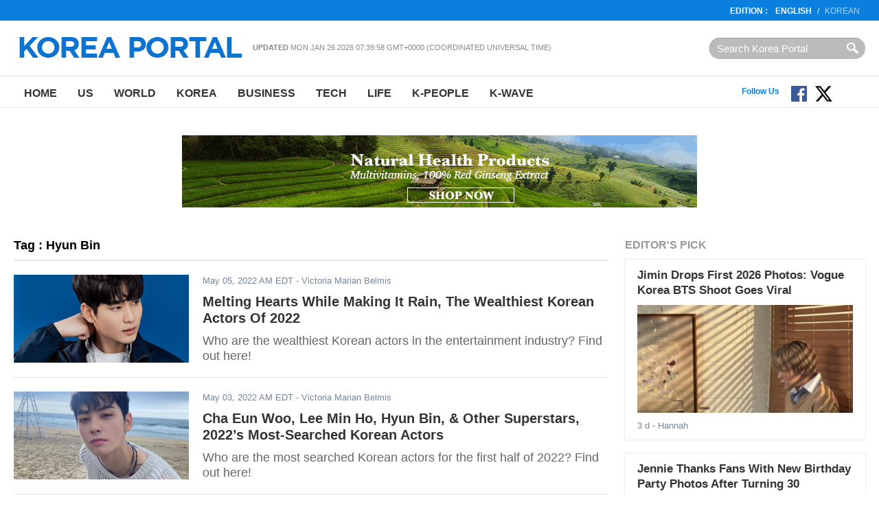

--- FILE ---
content_type: text/html
request_url: http://en.koreaportal.com/tags/hyun-bin
body_size: 10817
content:
<!DOCTYPE html>
<html>
<head>
<meta charset="UTF-8">
<title>Hyun Bin : koreaportal</title>
<meta name="viewport" content="width=device-width, initial-scale=1.0" />
<link rel="amphtml" href="" />
<meta name="Title" content="koreaportal" /><meta name="Keywords" content="koreaportal" /><meta name="Description" content="koreaportal" /><meta name="Author" content="koreaportal" /><meta name="Copyright" content="koreaportal" /><meta name="Subject" content="koreaportal" />
<meta http-equiv="Imagetoolbar" content="no" />
	<meta name="robots" content="index, follow" />
	<meta name="Googlebot-News" content="index, follow" />
<!-- link href="https://file.myfontastic.com/oaASdyqK9cHJCtimVy5MSA/icons.css" rel="stylesheet" -->
<link rel="stylesheet" href="https://cdn-assets.en.koreaportal.com/static/common/_v0.0.0/css/common.css" type="text/css" />
<link rel="stylesheet" href="https://cdn-assets.en.koreaportal.com/static/common/_v0.0.0/css/adunit.css" type="text/css" />
<link rel="stylesheet" href="https://cdn-assets.en.koreaportal.com/static/common/_v0.0.0/css/csshake.min.css" type="text/css" />
<link rel="stylesheet" href="https://cdn-assets.en.koreaportal.com/common/js/colorbox/colorbox.css" type="text/css" />
<link rel="stylesheet" href="https://cdn-assets.en.koreaportal.com/static/js/fancybox/jquery.fancybox.css" type="text/css" media="screen" />
<link rel="alternate" type="application/rss+xml" title="koreaportal RSS Feeds" href="https://en.koreaportal.com/rss/archives/archives.xml" />
<link rel="shortcut icon" href="https://cdn-assets.en.koreaportal.com/static/common/_v0.0.0/favicon.ico" type="image/x-icon" />
<script type="text/javascript" src="https://cdn-assets.en.koreaportal.com/common/js/common/common.js"></script>
<script type="text/javascript" src="//ajax.googleapis.com/ajax/libs/jquery/1.8.3/jquery.min.js"></script>
<link rel="stylesheet" href="https://cdn-assets.en.koreaportal.com/common/js/bxslider/jquery.bxslider.css" type="text/css" />
<script type="text/javascript" src="https://cdn-assets.en.koreaportal.com/common/js/bxslider/jquery.bxslider.js"></script>
<script type="text/javascript" src="https://cdn-assets.en.koreaportal.com/common/js/colorbox/jquery.colorbox-min.js"></script>
<script type="text/javascript" src="https://cdn-assets.en.koreaportal.com/static/js/fancybox/jquery.fancybox.pack.js"></script>
<script type="text/javascript" src="//ajax.aspnetcdn.com/ajax/jquery.validate/1.12.0/jquery.validate.min.js"></script>
<script type="text/javascript" src="https://cdn-assets.en.koreaportal.com/static/js/jquery.timeago.min.js"></script>
<script type="text/javascript" src="https://cdn-assets.en.koreaportal.com/static/js/jquery.lazyload.min.js"></script>


    <link href="https://cdn-assets.en.koreaportal.com/static/js/jquery.sidr.custom.css" type="text/css" rel="stylesheet" />
<script type="text/javascript" src="https://cdn-assets.en.koreaportal.com/static/js/jquery.sidr.min.js"></script>

    <script src="https://analytics.ahrefs.com/analytics.js" data-key="OvrrSrV4g3OZ1sGY6vcyPA" async></script>
    <script>
        var ahrefs_analytics_script = document.createElement('script');
        ahrefs_analytics_script.async = true;
        ahrefs_analytics_script.src = 'https://analytics.ahrefs.com/analytics.js';
        ahrefs_analytics_script.setAttribute('data-key', 'OvrrSrV4g3OZ1sGY6vcyPA');
        document.getElementsByTagName('head')[0].appendChild(ahrefs_analytics_script);
    </script>

<!-- End of addthis Code -->
<script type='text/javascript'>
var adoptsDeviceType = 'computer';
var adoptsShouldShowSpecialAds = true;
if (window.localStorage){ 
var adoptsNotFirstVisit = localStorage.getItem('_adopts_not_first_visit'); 
if (!adoptsNotFirstVisit){
adoptsShouldShowSpecialAds = false;
localStorage.setItem('_adopts_not_first_visit', 1)
}
}
</script>
<script type="text/javascript">
_current_device_type='computer';
_current_country='';
var _current_ad_cats_gpt="";
var _current_ad_sects_gpt="''";
var _current_ad_keywords_gpt='';
;if (document.cookie.indexOf('pm_a_b_test_indicator') >= 0) {
					var ca = document.cookie.split(';');
					for(var i = 0; i <ca.length; i++) {
			        var c = ca[i];
			        while (c.charAt(0)==' ') {
			            c = c.substring(1);
			        }
			        if (c.indexOf('pm_a_b_test_indicator') == 0) {
			            window.pm_a_b_test_indicator = Number(c.substring('pm_a_b_test_indicator'.length+1,c.length));
			            break;
			        }
			    }
				} else {
				  window.pm_a_b_test_indicator=Math.random();
				  expiry = new Date();
				  expiry.setTime(expiry.getTime()+(7*86400*1000)); // 7 days
				  document.cookie = 'pm_a_b_test_indicator=' + window.pm_a_b_test_indicator + '; expires=' + expiry.toGMTString();
				};
</script>

<script type='text/javascript'>
var googletag = googletag || {};
googletag.cmd = googletag.cmd || [];
(function() {
var gads = document.createElement('script');
gads.async = true;
gads.type = 'text/javascript';
var useSSL = 'https:' == document.location.protocol;
gads.src = (useSSL ? 'https:' : 'http:') + 
'//www.googletagservices.com/tag/js/gpt.js';
var node = document.getElementsByTagName('script')[0];
node.parentNode.insertBefore(gads, node);
})();
</script><script type='text/javascript'>
googletag.cmd.push(function() {
googletag.defineSlot('/69952917/en.koreaportal/sections',[728,90],'section_center_top_computer').addService(googletag.pubads()).setTargeting("poz2",["center_top"]);
googletag.defineSlot('/69952917/en.koreaportal/sections',[300,250],'section_right_middle1_computer').addService(googletag.pubads()).setTargeting("poz2",["right_middle1"]);
googletag.defineSlot('/69952917/en.koreaportal/sections',[[300,250],[300,600]],'section_right_top_computer').addService(googletag.pubads()).setTargeting("poz2",["right_top"]);
eval('googletag.pubads().setTargeting("sect",['+_current_ad_sects_gpt+']);');
eval('googletag.pubads().setTargeting("cats",['+_current_ad_cats_gpt+']);');
eval('googletag.pubads().setTargeting("keys",['+_current_ad_keywords_gpt+']);');
googletag.pubads().setTargeting('vsb',[document.visibilityState || 'undefined']);
googletag.pubads().setTargeting('ar',[(typeof get_item_from_client_storage === 'function') ? get_item_from_client_storage('__is_auto_refresh__') || '0' : '0']);
if (typeof set_item_to_client_storage === 'function'){set_item_to_client_storage('__is_auto_refresh__', '0');}

googletag.pubads().enableAsyncRendering();
googletag.pubads().enableSingleRequest();
googletag.pubads().collapseEmptyDivs();
googletag.enableServices();});
</script>

</head>
<body>
<script>
$('.timeago').each(function(index){if($(this).attr('data-timestamp')>aday-86400){$(this).timeago();}});
/*
 * JavaScript Pretty Date
 * Copyright (c) 2011 John Resig (ejohn.org)
 * Licensed under the MIT and GPL licenses.
 */

// Takes an ISO time and returns a string representing how
// long ago the date represents.
function prettyDate(time) {
    var date = new Date(parseInt(time)*1000),
        diff = (((new Date()).getTime() - date.getTime()) / 1000),
        day_diff = Math.floor(diff / 86400);

    if (isNaN(day_diff) || day_diff < 0 || day_diff >= 31) return;

    return day_diff == 0 && (
    diff < 60 && "just now" || diff < 120 && "1 m" || diff < 3600 && Math.floor(diff / 60) + " m" || diff < 7200 && "1 h" || diff < 86400 && Math.floor(diff / 3600) + " h") || day_diff == 1 && "1 d" || day_diff < 7 && day_diff + " d" || day_diff < 31 && Math.ceil(day_diff / 7) + " w";
}

$(document).ready(function() {
    $('#siteupdatetime').text(new Date(document.lastModified));
    $('.humanize_date').each(function(){
        $(this).text(prettyDate($(this).text()));
    });
    $('.pretty_date').each(function(){
        $(this).text(prettyDate($(this).attr('data-timestamp')));
    });
});
</script>
<body>

<header class="bk-header">
<div class="bk-top2">
<div class="innerwrap">
    <p class="rht"><strong>EDITION  :</strong>  <a href="/" class="bold">English</a>/<a href="http://koreaportal.com/" target="_blank">Korean</a></p>
</div>
</div><!-- /bk-top2 -->

<div class="bk-top">
<div class="innerwrap">
	<a href="#sidr" class="ic-nav">Nav</a>
    <div class="logo"><a href="/"><img src="https://cdn-assets.en.koreaportal.com/static/common/_v0.0.0/images/logo-kp-en.png"></a></div>
    <div class="col"><strong>Updated</strong> <span id="siteupdatetime"></span></div>
    <form action="/search/" class="top-srch"><input type="text" name="q"  class="input" placeholder="Search Korea Portal" style="padding:0!important"><input type="submit" class="btn"></div></form>
</div>
</div><!-- /bk-top -->
<nav class="bk-nav">
<div class="innerwrap">
	<ul class="menu">
    	<li><a href="/">Home</a></li>
        <li><a href="/us/">US</a></li>
        <li><a href="/world/">World</a></li>
        <li><a href="/korea/">Korea</a></li>
        <li><a href="/business/">Business</a></li>
        <li><a href="/tech/">Tech</a></li>
		<li><a href="/life/">Life</a></li>
        <li><a href="/k-people/">K-People</a></li>
        <li><a href="/k-wave/">K-Wave</a></li>
    </ul>
	<ul class="top-sns">
	</ul>
	<!--social start-->
    <div class="social0609">
    	<span class="ttl">Follow Us</span>
        <a href="https://www.facebook.com/koreaportal" target="_blank" class="button fb"><img src="https://cdn-assets.en.koreaportal.com/static/common/_v0.0.0/images/facebook.svg" width="25" /></a>
        <a href="https://twitter.com/koreaportal" target="_blank" class="button tw"><img src="https://cdn-assets.en.koreaportal.com/static/common/_v0.0.0/images/x.svg" width="25" /></a>
    	<a href="https://www.youtube.com/channel/UCj-uSE3_3pejsDEYRLGvA-Q" target="_blank" class="button yt"><span class="icon-youtube"></span></a>
    </div>
    <!--social end-->
</div>
</nav><!-- /bk-nav -->

</header><!-- /bk-header tag_list -->




<div id="adunit_article_center_top_computer" class="adunit_leaderboard">

<!--
	<div class="ad-sample advertisement_article_center_top_computer"><span>Advertisement</span></div>
	<div id="article_center_top_computer" data-google-query-id="CMa069_0ldUCFTSp7Qod6A0CQw">

<script async src="https://pagead2.googlesyndication.com/pagead/js/adsbygoogle.js"></script>
-->
<!-- koreaportal.com-bottom-728x90 -->
<!--
<ins class="adsbygoogle"
     style="display:inline-block;width:728px;height:90px"
     data-ad-client="ca-pub-2423183703726997"
     data-ad-slot="3497987929"></ins>
<script>
     (adsbygoogle = window.adsbygoogle || []).push({});
</script>
-->

    <div style="margin-top: 10px; text-align: center; align-content: center">
        <a href="https://kptown.com " target="_blank">
            <img src="http://image.koreaportal.com/banner/bn_kptown_v3.gif" width="750" height="105">
        </a>
    </div>





</div>

<nav class="unit-nav sidr left" id="sidr" style="height:2000px;display:none;">
	<div class="top-srch"><form class="f_search" action="/search/"><input type="text" class="input" name="q" placeholder="Articles.." style="width:100px;"><input type="submit" class="btn" value="Search"></form></div>
    <ul class="menu">
        	<li><a href="/">Home</a></li>
	        <li><a href="/us/">US</a></li>
	        <li><a href="/world/">World</a></li>
	        <li><a href="/korea/">Korea</a></li>
	        <li><a href="/business/">Business</a></li>
	        <li><a href="/tech/">Tech</a></li>
			<li><a href="/life/">Life</a></li>
	        <li><a href="/k-people/">K-People</a></li>
	        <li><a href="/k-wave/">K-Wave</a></li>
	        <li><a href="/videos/">Videos</a></li>
    </ul>
</nav>
<script>
	$(document).ready(function() {
	  $('.ic-nav').sidr();
	});

</script>
<section class="bk-contents">
<div class="innerwrap">
		
<section class="bk-contents">
<div class="innerwrap">
	<div class="bk-body">

        <div class="bx-sec-article">
        	<h4 class="sec-title3">Tag : Hyun Bin</h4>
						<div class="list">
				            	<p class="photo"><a href="https://en.koreaportal.com/articles/52733/20220505/melting-hearts-making-rain-wealthiest-korean-actors-2022.htm"><img src="https://cdn-assets.en.koreaportal.com/common/images/preload.png" data-original="https://images.en.koreaportal.com/data/images/full/47650/kim-soo-hyun.png?w=255&amp;h=128&amp;" alt="Kim Soo Hyun" class="lazy"/></a></p>
				                <p class="caty"><span class="pretty_date" data-timestamp="1651762902">May 05, 2022 AM EDT</span> - Victoria Marian Belmis</p>
                <h3><a href="https://en.koreaportal.com/articles/52733/20220505/melting-hearts-making-rain-wealthiest-korean-actors-2022.htm">Melting Hearts While Making It Rain, The Wealthiest Korean Actors Of 2022</a></h3>
                <p class="summary">Who are the wealthiest Korean actors in the entertainment industry? Find out here!</p>
			</div>
						<div class="list">
				            	<p class="photo"><a href="https://en.koreaportal.com/articles/52714/20220503/cha-eun-woo-lee-min-ho-hyun-bin-superstars-2022.htm"><img src="https://cdn-assets.en.koreaportal.com/common/images/preload.png" data-original="https://images.en.koreaportal.com/data/images/full/47629/astros-cha-eunwoo.png?w=255&amp;h=128&amp;" alt="ASTRO's Cha Eunwoo" class="lazy"/></a></p>
				                <p class="caty"><span class="pretty_date" data-timestamp="1651589107">May 03, 2022 AM EDT</span> - Victoria Marian Belmis</p>
                <h3><a href="https://en.koreaportal.com/articles/52714/20220503/cha-eun-woo-lee-min-ho-hyun-bin-superstars-2022.htm">Cha Eun Woo, Lee Min Ho, Hyun Bin, & Other Superstars, 2022’s Most-Searched Korean Actors</a></h3>
                <p class="summary">Who are the most searched Korean actors for the first half of 2022? Find out here!</p>
			</div>
						<div class="list">
				            	<p class="photo"><a href="https://en.koreaportal.com/articles/52377/20220331/know-list-celebrities-who-attended-binjin-s-fairytale-wedding.htm"><img src="https://cdn-assets.en.koreaportal.com/common/images/preload.png" data-original="https://images.en.koreaportal.com/data/images/full/47288/hyun-bin-and-son-ye-jin-wedding-photo.jpg?w=255&amp;h=128&amp;" alt="Hyun Bin and Son Ye Jin Wedding Photo" class="lazy"/></a></p>
				                <p class="caty"><span class="pretty_date" data-timestamp="1648739280">Mar 31, 2022 AM EDT</span> - Victoria Marian Belmis</p>
                <h3><a href="https://en.koreaportal.com/articles/52377/20220331/know-list-celebrities-who-attended-binjin-s-fairytale-wedding.htm">Get To Know The A-List Celebrities Who Attended #BinJin’s Fairytale Wedding!</a></h3>
                <p class="summary">Today is the birth of a top star couple.</p>
			</div>
						<div class="list">
				            	<p class="photo"><a href="https://en.koreaportal.com/articles/52355/20220330/5-star-venue-list-guests-here-s-what-know-hyun.htm"><img src="https://cdn-assets.en.koreaportal.com/common/images/preload.png" data-original="https://images.en.koreaportal.com/data/images/full/47268/hyun-bin-and-son-ye-jin.png?w=255&amp;h=128&amp;" alt="Hyun Bin and Son Ye Jin" class="lazy"/></a></p>
				                <p class="caty"><span class="pretty_date" data-timestamp="1648693382">Mar 30, 2022 PM EDT</span> - Victoria Marian Belmis</p>
                <h3><a href="https://en.koreaportal.com/articles/52355/20220330/5-star-venue-list-guests-here-s-what-know-hyun.htm">5-Star Venue, And A-List Guests: Here’s What We Know About Hyun Bin And Son Ye Jin’s Wedding</a></h3>
                <p class="summary">The wedding of actress Son Ye Jin and Hyun Bin is hailed as the “marriage of the century.”</p>
			</div>
						<div class="list">
				            	<p class="photo"><a href="https://en.koreaportal.com/articles/52163/20220310/lee-jung-jae-march-s-popular-movie-star-see-full.htm"><img src="https://cdn-assets.en.koreaportal.com/common/images/preload.png" data-original="https://images.en.koreaportal.com/data/images/full/47074/lee-jung-jae.png?w=255&amp;h=128&amp;" alt="Lee Jung Jae" class="lazy"/></a></p>
				                <p class="caty"><span class="pretty_date" data-timestamp="1646928180">Mar 10, 2022 AM EST</span> - Victoria Marian Belmis</p>
                <h3><a href="https://en.koreaportal.com/articles/52163/20220310/lee-jung-jae-march-s-popular-movie-star-see-full.htm">Lee Jung Jae Is March’s Most Popular Movie Star +See Full List Here!</a></h3>
                <p class="summary">Who are the top Korean movie stars for the month of March? Find out if your favorite actor/s and actress/es made the list here!</p>
			</div>
						<div class="list">
				            	<p class="photo"><a href="https://en.koreaportal.com/articles/51854/20220211/label-crash-landing-star-son-ye-jin-drops-official-statement.htm"><img src="https://cdn-assets.en.koreaportal.com/common/images/preload.png" data-original="https://images.en.koreaportal.com/data/images/full/46783/son-ye-jin.png?w=255&amp;h=128&amp;" alt="Son Ye Jin" class="lazy"/></a></p>
				                <p class="caty"><span class="pretty_date" data-timestamp="1644596025">Feb 11, 2022 AM EST</span> - Victoria Marian Belmis</p>
                <h3><a href="https://en.koreaportal.com/articles/51854/20220211/label-crash-landing-star-son-ye-jin-drops-official-statement.htm">Label Of ‘Crash Landing On You’ Star Son Ye-Jin Drops Official Statement Regarding Her Marriage To Hyun Bin!</a></h3>
                <p class="summary">Now that the marriage of Hyun Bin and Son Ye Jin has been confirmed, what do their agencies have to say about the announcement? Find out what Son Ye Jin's company shared here!</p>
			</div>
						<div class="list">
				            	<p class="photo"><a href="https://en.koreaportal.com/articles/51851/20220210/crash-landing-couple-hyun-bin-son-ye-jin-announce-getting.htm"><img src="https://cdn-assets.en.koreaportal.com/common/images/preload.png" data-original="https://images.en.koreaportal.com/data/images/full/42780/hyun-bin-and-son-ye-jin.jpg?w=255&amp;h=128&amp;" alt="Hyun Bin and Son Ye Jin" class="lazy"/></a></p>
				                <p class="caty"><span class="pretty_date" data-timestamp="1644524155">Feb 10, 2022 PM EST</span> - Victoria Marian Belmis</p>
                <h3><a href="https://en.koreaportal.com/articles/51851/20220210/crash-landing-couple-hyun-bin-son-ye-jin-announce-getting.htm">‘Crash Landing On You” Couple Hyun Bin And Son Ye Jin Announce They Are Getting Married!</a></h3>
                <p class="summary">Our beloved Jeong Hyeok and Se Ri of “Crash Landing On You” are tying the knot IN REAL LIFE!</p>
			</div>
						<div class="list">
				            	<p class="photo"><a href="https://en.koreaportal.com/articles/51117/20211121/iu-bts-yoo-jae-suk-more-netizens-recently-vote-favorite.htm"><img src="https://cdn-assets.en.koreaportal.com/common/images/preload.png" data-original="https://images.en.koreaportal.com/data/images/full/46077/iu.png?w=255&amp;h=128&amp;" alt="IU" class="lazy"/></a></p>
				                <p class="caty"><span class="pretty_date" data-timestamp="1637492330">Nov 21, 2021 AM EST</span> - Victoria Marian Belmis</p>
                <h3><a href="https://en.koreaportal.com/articles/51117/20211121/iu-bts-yoo-jae-suk-more-netizens-recently-vote-favorite.htm">IU, BTS, & Yoo Jae Suk, & More, Netizens Recently Vote For Their Favorite Celebrity!</a></h3>
                <p class="summary">Daily Sports Korea recently released their data regarding netizens' choice for favorite celebrity. Did your favorite Korean celebrity make the list?</p>
			</div>
						<div class="list">
				            	<p class="photo"><a href="https://en.koreaportal.com/articles/51084/20211117/ready-hyun-bin-s-return-big-screen-movie-harbin.htm"><img src="https://cdn-assets.en.koreaportal.com/common/images/preload.png" data-original="https://images.en.koreaportal.com/data/images/full/46046/hyun-bin.png?w=255&amp;h=128&amp;" alt="Hyun Bin" class="lazy"/></a></p>
				                <p class="caty"><span class="pretty_date" data-timestamp="1637147622">Nov 17, 2021 AM EST</span> - Victoria Marian Belmis</p>
                <h3><a href="https://en.koreaportal.com/articles/51084/20211117/ready-hyun-bin-s-return-big-screen-movie-harbin.htm">Get Ready For Hyun Bin’s Return To The Big Screen With Movie ‘Harbin’</a></h3>
                <p class="summary">“Crash Landing On You” actor Hyun Bin is returning to the big screen for his third movie!</p>
			</div>
						<div class="list">
				            	<p class="photo"><a href="https://en.koreaportal.com/articles/49889/20210704/global-visual-hyun-bin-becomes-face-tom-ford-beauty-asia.htm"><img src="https://cdn-assets.en.koreaportal.com/common/images/preload.png" data-original="https://images.en.koreaportal.com/data/images/full/41298/korean-actor-hyun-bin-shares-his-reasons-for-accepting-the-lead-role-in-memories-of-the-alhambra-photo-by-tvn-drama-facebook.jpg?w=255&amp;h=128&amp;" alt="Korean actor Hyun Bin shares his reasons for accepting the lead role in "Memories Of The Alhambra." Photo by tvN Drama/Facebook" class="lazy"/></a></p>
				                <p class="caty"><span class="pretty_date" data-timestamp="1625393082">Jul 04, 2021 AM EDT</span> - Victoria Marian Belmis</p>
                <h3><a href="https://en.koreaportal.com/articles/49889/20210704/global-visual-hyun-bin-becomes-face-tom-ford-beauty-asia.htm">Global Visual: Hyun Bin Becomes Face of Tom Ford Beauty For Asia-Pacific</a></h3>
                <p class="summary">Luxury brand Tom Ford Beauty has chosen their newest brand ambassador - South Korean superstar Hyun Bin.</p>
			</div>
						<div class="list">
				            	<p class="photo"><a href="https://en.koreaportal.com/articles/49629/20210602/youn-yuh-jung-overcomes-song-joong-ki-many-more-s.htm"><img src="https://cdn-assets.en.koreaportal.com/common/images/preload.png" data-original="https://images.en.koreaportal.com/data/images/full/44738/youn-yuh-jung.png?w=255&amp;h=128&amp;" alt="Youn Yuh-Jung" class="lazy"/></a></p>
				                <p class="caty"><span class="pretty_date" data-timestamp="1622632308">Jun 02, 2021 AM EDT</span> - Victoria Marian Belmis</p>
                <h3><a href="https://en.koreaportal.com/articles/49629/20210602/youn-yuh-jung-overcomes-song-joong-ki-many-more-s.htm">Youn Yuh-Jung Overcomes Song Joong-Ki & Many More In May’s Movie Star Brand Reputation Rankings</a></h3>
                <p class="summary">The Korean Business Research Institute recently released this month's brand reputation rankings for South Korean actors and actresses. "Minari" star, Youn Yuh-Jung goes on to overcome Song Joong Ki, Lee Dong Hwi, Lee Je Hoon, Gong Yoo, and many more for the #1 spot.</p>
			</div>
						<div class="list">
				            	<p class="photo"><a href="https://en.koreaportal.com/articles/48841/20210402/hyun-bin-son-ye-jin-getting-married-soon-actually-april.htm"><img src="https://cdn-assets.en.koreaportal.com/common/images/preload.png" data-original="https://images.en.koreaportal.com/data/images/full/43941/hyun-bin-and-son-ye-jin.jpg?w=255&amp;h=128&amp;" alt="Hyun Bin and Son Ye-jin " class="lazy"/></a></p>
				                <p class="caty"><span class="pretty_date" data-timestamp="1617353602">Apr 02, 2021 AM EDT</span> - William Huntington</p>
                <h3><a href="https://en.koreaportal.com/articles/48841/20210402/hyun-bin-son-ye-jin-getting-married-soon-actually-april.htm">Hyun Bin And Son Ye-jin Getting Married Soon? The Couple Trends On April Fools'</a></h3>
                <p class="summary">Real-life couple, going stronger, Hyun Bin and Son Ye-jin crash into April Fools' with news they are gettingto married soon.</p>
			</div>
						<div class="list">
				            	<p class="photo"><a href="https://en.koreaportal.com/articles/48792/20210330/crash-landing-turning-musical-2022.htm"><img src="https://cdn-assets.en.koreaportal.com/common/images/preload.png" data-original="https://images.en.koreaportal.com/data/images/full/43888/crash-landing-on-you.jpg?w=255&amp;h=128&amp;" alt="'Crash Landing On You'" class="lazy"/></a></p>
				                <p class="caty"><span class="pretty_date" data-timestamp="1617094759">Mar 30, 2021 AM EDT</span> - Tyler Khoo</p>
                <h3><a href="https://en.koreaportal.com/articles/48792/20210330/crash-landing-turning-musical-2022.htm">K-Drama Fans Are Ecstatic For The Musical Version Of 'Crash Landing On You'</a></h3>
                <p class="summary">The "Crash Landing On You" musical is immediately a trending conversation online among K-Drama fans. Here are more details about the scoop.</p>
			</div>
						<div class="list">
				            	<p class="photo"><a href="https://en.koreaportal.com/articles/48535/20210317/insiders-hyun-bin-likes-bring-son-ye-jin-restaurants.htm"><img src="https://cdn-assets.en.koreaportal.com/common/images/preload.png" data-original="https://images.en.koreaportal.com/data/images/full/43620/hyun-bin-and-son-ye-jin.jpg?w=255&amp;h=128&amp;" alt="Hyun Bin and Son Ye-jin " class="lazy"/></a></p>
				                <p class="caty"><span class="pretty_date" data-timestamp="1615972170">Mar 17, 2021 AM EDT</span> - William Huntington</p>
                <h3><a href="https://en.koreaportal.com/articles/48535/20210317/insiders-hyun-bin-likes-bring-son-ye-jin-restaurants.htm">Insiders Say Hyun Bin Likes To Bring Son Ye-jin To Restaurants</a></h3>
                <p class="summary">There are also speculations from Korean media the real-life couple is now quietly married. How true is this?</p>
			</div>
						<div class="list">
				            	<p class="photo"><a href="https://en.koreaportal.com/articles/48269/20210303/son-ye-jin-explains-why-didnt-date-anyone-publicly-20.htm"><img src="https://cdn-assets.en.koreaportal.com/common/images/preload.png" data-original="https://images.en.koreaportal.com/data/images/full/42786/hyun-bin-and-son-ye-jin.jpg?w=255&amp;h=128&amp;" alt="Hyun Bin and Son Ye Jin" class="lazy"/></a></p>
				                <p class="caty"><span class="pretty_date" data-timestamp="1614761709">Mar 03, 2021 AM EST</span> - Faye.Jimenea</p>
                <h3><a href="https://en.koreaportal.com/articles/48269/20210303/son-ye-jin-explains-why-didnt-date-anyone-publicly-20.htm">Son Ye Jin Explains Why She Didn't Date Anyone Publicly For 20 Years And How Hyun Bin Changed Everything</a></h3>
                <p class="summary">Actress Son Ye Jin's public relationship with fellow actor Hyun Bin has been the talk of the town, but the actress has finally spoken on why she revealed her relationship for the first time in 20 years.</p>
			</div>
			        </div><!-- /bx-sec-article -->

        <div class="bx-page"><div class="at-page"> <a  class="num on">1</a>  <a href="/tags/hyun-bin/page2.htm"  class="num">2</a> <a href="/tags/hyun-bin/page3.htm"  class="num">3</a> <a href="/tags/hyun-bin/page4.htm"  class="num">4</a> <a href="/tags/hyun-bin/page5.htm"  class="num">5</a></div></div>

    </div><!-- /bk-body -->
	
    <div class="bk-side">
    <div class="bx-sbox">        <h4 class="sec-title">Editor's Pick</h4>
                <div class="list">
            <h3><a href="/articles/54233/20260122/jimin-drops-first-2026-photos-vogue-korea-bts-shoot-goes.htm">Jimin Drops First 2026 Photos: Vogue Korea BTS Shoot Goes Viral</a></h3>
                        <p class="photo"><a href="/articles/54233/20260122/jimin-drops-first-2026-photos-vogue-korea-bts-shoot-goes.htm"><img src="https://cdn-assets.en.koreaportal.com/common/images/preload.png" data-original="https://data.en.koreaportal.com/data/images/full/49139/bts-jimin-from-official-insta.jpg?w=401&amp;h=200&amp;l=50&amp;t=40" alt="BTS Jimin (from Official Insta)" class="lazy"></a></p>
                        <p class="caty"><span class="pretty_date" data-timestamp="1769102543">Jan 22, 2026 PM EST</span> - Hannah</p>
        </div>
                <div class="list">
            <h3><a href="/articles/54232/20260121/jennie-thanks-fans-new-birthday-party-photos-turning-30.htm">Jennie Thanks Fans With New Birthday Party Photos After Turning 30</a></h3>
                        <p class="photo"><a href="/articles/54232/20260121/jennie-thanks-fans-new-birthday-party-photos-turning-30.htm"><img src="https://cdn-assets.en.koreaportal.com/common/images/preload.png" data-original="https://data.en.koreaportal.com/data/images/full/49136/jennie-from-official-instagram.jpg?w=401&amp;h=200&amp;l=50&amp;t=40" alt="Jennie (from Official Instagram)" class="lazy"></a></p>
                        <p class="caty"><span class="pretty_date" data-timestamp="1769024290">Jan 21, 2026 PM EST</span> - Hannah</p>
        </div>
                <div class="list">
            <h3><a href="/articles/54229/20260121/bts-v-blackpink-jennie-lead-artist-driven-exhibition-trend-k.htm">BTS V and BLACKPINK Jennie Lead Artist-Driven Exhibition Trend as K-Pop Album Sales Decline</a></h3>
                        <p class="photo"><a href="/articles/54229/20260121/bts-v-blackpink-jennie-lead-artist-driven-exhibition-trend-k.htm"><img src="https://cdn-assets.en.koreaportal.com/common/images/preload.png" data-original="https://data.en.koreaportal.com/data/images/full/49133/bts-v-from-bighit-music.jpg?w=401&amp;h=200&amp;l=48&amp;t=26" alt="BTS V (from Bighit Music)" class="lazy"></a></p>
                        <p class="caty"><span class="pretty_date" data-timestamp="1769021923">Jan 21, 2026 PM EST</span> - Hannah</p>
        </div>
                <div class="list">
            <h3><a href="/articles/54223/20260119/exo-drops-hard-hitting-crown-title-track-eighth-album-reverxe.htm">EXO Drops Hard-Hitting "Crown" as Title Track for Eighth Album REVERXE</a></h3>
                        <p class="photo"><a href="/articles/54223/20260119/exo-drops-hard-hitting-crown-title-track-eighth-album-reverxe.htm"><img src="https://cdn-assets.en.koreaportal.com/common/images/preload.png" data-original="https://data.en.koreaportal.com/data/images/full/49126/exo-captured-from-crown-mv.jpg?w=401&amp;h=200&amp;l=50&amp;t=40" alt="Exo (captured from &#039;Crown MV&#039;" class="lazy"></a></p>
                        <p class="caty"><span class="pretty_date" data-timestamp="1768876320">Jan 19, 2026 PM EST</span> - Hannah</p>
        </div>
            </div><!-- /bx-sbox -->    <div class="bx-subscribe">
    <div class="box">Connect with us :
        <a href="https://www.facebook.com/koreaportal" target="_blank" class="fb"><i class="ico ic-fb">facebook</i></a>
        <a href="https://twitter.com/koreaportal" target="_blank" class="tw"><i class="ico ic-tw">twitter</i></a>
        <a href="https://plus.google.com/106534358534468294845/posts" target="_blank" class="g"><i class="ico ic-g">google</i></a>
        <a href="/rss/" target="_blank" class="rss"><i class="ico ic-rss">rss</i></a></div>
    <div class="box2">
        <p>Subscribe to our Newsletter</p>
        <div class="t1">
			<input type="email" id="email" name="email" class="input" placeholder="Enter e-mail address">
			<input type="button" class="btn" value="Subscribe" id="newslettersubmit">
		</div>
		<span id="subscribeinfo" style="font-style: italic;font-size: 12px;margin: 5px 5px;color: gray;"></span>
</div>

<script type="text/javascript">
	$(document).ready(function(){
			$('#newslettersubmit').click(function(){
				$.ajax({
						url:'/home/news/newsletter/mailchimp_insert.php',
						type:'post',
						data:{'email':$("#email").val()},
						success:function(res){
							$("#subscribeinfo").css('display','block').html(res);
						}
					}
				);
			});

	});
</script>
</div><!-- /bx-subscribe -->
    <div id="adunit_section_right_top_computer" class="adunit_rectangle">
<div class="ad-sample advertisement_section_right_top_computer"><span>Advertisement</span></div>
<div>
	<script async src="//pagead2.googlesyndication.com/pagead/js/adsbygoogle.js"></script>
	<!-- kp_en_section_top_300 -->
	<ins class="adsbygoogle"
		 style="display:inline-block;width:300px;height:250px"
		 data-ad-client="ca-pub-4444830399039651"
		 data-ad-slot="6591529216"></ins>
	<script>
	(adsbygoogle = window.adsbygoogle || []).push({});
	</script>
</div>
</div>    <div class="bx-sbox2">
    <h4 class="sec-title2">Most Read</h4>
        <div class="list">
        <p class="num">1</p>
                <p class="photo"><a href="https://en.koreaportal.com/articles/54224/20260119/bts-gwanghwamun-free-concert-2026-hybe-seeks-approval-historic-seoul.htm"><img src="https://cdn-assets.en.koreaportal.com/common/images/preload.png" data-original="https://images.en.koreaportal.com/data/images/full/49127/bts-from-big-hit-music.jpg?w=70&amp;h=45&amp;l=48&amp;t=33" alt="" class="lazy"></a></p>
                <h3><a href="https://en.koreaportal.com/articles/54224/20260119/bts-gwanghwamun-free-concert-2026-hybe-seeks-approval-historic-seoul.htm">BTS Gwanghwamun Free Concert 2026: HYBE Seeks Approval for Historic Seoul Comeback Show</a></h3>
    </div>
        <div class="list">
        <p class="num">2</p>
                <p class="photo"><a href="https://en.koreaportal.com/articles/54233/20260122/jimin-drops-first-2026-photos-vogue-korea-bts-shoot-goes.htm"><img src="https://cdn-assets.en.koreaportal.com/common/images/preload.png" data-original="https://images.en.koreaportal.com/data/images/full/49140/bts-jimin-from-official-insta.jpg?w=70&amp;h=45&amp;l=49&amp;t=26" alt="" class="lazy"></a></p>
                <h3><a href="https://en.koreaportal.com/articles/54233/20260122/jimin-drops-first-2026-photos-vogue-korea-bts-shoot-goes.htm">Jimin Drops First 2026 Photos: Vogue Korea BTS Shoot Goes Viral</a></h3>
    </div>
        <div class="list">
        <p class="num">3</p>
                <p class="photo"><a href="https://en.koreaportal.com/articles/54234/20260122/haon-milli-global-rappers-face-show-money-12s-legendary-60.htm"><img src="https://cdn-assets.en.koreaportal.com/common/images/preload.png" data-original="https://images.en.koreaportal.com/data/images/full/49141/show-me-the-money-from-mnet-tving.jpg?w=70&amp;h=45&amp;l=50&amp;t=40" alt="" class="lazy"></a></p>
                <h3><a href="https://en.koreaportal.com/articles/54234/20260122/haon-milli-global-rappers-face-show-money-12s-legendary-60.htm">HAON, MILLI and Global Rappers Face Show Me The Money 12's Legendary 60-Second Auditions</a></h3>
    </div>
        <div class="list">
        <p class="num">4</p>
                <p class="photo"><a href="https://en.koreaportal.com/articles/54239/20260125/south-koreas-religious-freedom-crisis-president-lee-jae-myung-faces.htm"><img src="https://cdn-assets.en.koreaportal.com/common/images/preload.png" data-original="https://images.en.koreaportal.com/data/images/full/49145/south-koreas-religious-freedom-crisis-captured-from-channel-a.jpg?w=70&amp;h=45&amp;l=49&amp;t=26" alt="" class="lazy"></a></p>
                <h3><a href="https://en.koreaportal.com/articles/54239/20260125/south-koreas-religious-freedom-crisis-president-lee-jae-myung-faces.htm">South Korea's Religious Freedom Crisis: President Lee Jae-myung Faces International Criticism Over Church Crackdowns</a></h3>
    </div>
        <div class="list">
        <p class="num">5</p>
                <p class="photo"><a href="https://en.koreaportal.com/articles/54241/20260125/bts-dominates-january-2026-brand-rankings-march-comeback-nears.htm"><img src="https://cdn-assets.en.koreaportal.com/common/images/preload.png" data-original="https://images.en.koreaportal.com/data/images/full/49147/bts-from-big-hit-music.jpg?w=70&amp;h=45&amp;l=51&amp;t=32" alt="" class="lazy"></a></p>
                <h3><a href="https://en.koreaportal.com/articles/54241/20260125/bts-dominates-january-2026-brand-rankings-march-comeback-nears.htm">BTS Dominates January 2026 Brand Rankings as March Comeback Nears</a></h3>
    </div>
        <div class="list">
        <p class="num">6</p>
                <p class="photo"><a href="https://en.koreaportal.com/articles/54232/20260121/jennie-thanks-fans-new-birthday-party-photos-turning-30.htm"><img src="https://cdn-assets.en.koreaportal.com/common/images/preload.png" data-original="https://images.en.koreaportal.com/data/images/full/49136/jennie-from-official-instagram.jpg?w=70&amp;h=45&amp;l=50&amp;t=40" alt="" class="lazy"></a></p>
                <h3><a href="https://en.koreaportal.com/articles/54232/20260121/jennie-thanks-fans-new-birthday-party-photos-turning-30.htm">Jennie Thanks Fans With New Birthday Party Photos After Turning 30</a></h3>
    </div>
    </div><!-- /bx-sbox2 -->
    
<!-- section_right_middle1_computer start-->
<div id='adunit_section_right_middle1_computer' class='adunit_rectangle'>
<div class='ad-sample advertisement_section_right_middle1_computer'><span>Advertisement</span></div>
<div id='section_right_middle1_computer'>
 <script type='text/javascript'>
  googletag.cmd.push(function() { googletag.display('section_right_middle1_computer'); });
 </script>
</div>
</div>
<!-- section_right_middle1_computer end -->
    </div><!-- /bk-side -->
	<div class="unit-adv"></div>
	<div class="bk-dontmiss">
        	<h4 class="sec-title">Don't Miss</h4>
                <div class="list">
        	<p class="photo"><a href="/articles/54224/20260119/bts-gwanghwamun-free-concert-2026-hybe-seeks-approval-historic-seoul.htm"><img src="https://cdn-assets.en.koreaportal.com/common/images/preload.png" data-original="https://images.en.koreaportal.com/data/images/full/49127/bts-from-big-hit-music.jpg?w=401&amp;h=200&amp;l=48&amp;t=33" alt="" class="lazy"></a></p>
            <p class="caty"><span class="catname">K-WAVE</span>  - <span class="pretty_date" data-timestamp="1768877338">Dec 31, 1969 PM EST</span> - Hannah</p>
            <h3><a href="/articles/54224/20260119/bts-gwanghwamun-free-concert-2026-hybe-seeks-approval-historic-seoul.htm">BTS Gwanghwamun Free Concert 2026: HYBE Seeks Approval for Historic Seoul Comeback Show</a></h3>
        </div>
                <div class="list">
        	<p class="photo"><a href="/articles/54223/20260119/exo-drops-hard-hitting-crown-title-track-eighth-album-reverxe.htm"><img src="https://cdn-assets.en.koreaportal.com/common/images/preload.png" data-original="https://images.en.koreaportal.com/data/images/full/49126/exo-captured-from-crown-mv.jpg?w=401&amp;h=200&amp;l=50&amp;t=40" alt="" class="lazy"></a></p>
            <p class="caty"><span class="catname">K-WAVE</span>  - <span class="pretty_date" data-timestamp="1768876320">Dec 31, 1969 PM EST</span> - Hannah</p>
            <h3><a href="/articles/54223/20260119/exo-drops-hard-hitting-crown-title-track-eighth-album-reverxe.htm">EXO Drops Hard-Hitting "Crown" as Title Track for Eighth Album REVERXE</a></h3>
        </div>
                <div class="list">
        	<p class="photo"><a href="/articles/54233/20260122/jimin-drops-first-2026-photos-vogue-korea-bts-shoot-goes.htm"><img src="https://cdn-assets.en.koreaportal.com/common/images/preload.png" data-original="https://images.en.koreaportal.com/data/images/full/49140/bts-jimin-from-official-insta.jpg?w=401&amp;h=200&amp;l=49&amp;t=26" alt="" class="lazy"></a></p>
            <p class="caty"><span class="catname">K-WAVE</span>  - <span class="pretty_date" data-timestamp="1769102543">Dec 31, 1969 PM EST</span> - Hannah</p>
            <h3><a href="/articles/54233/20260122/jimin-drops-first-2026-photos-vogue-korea-bts-shoot-goes.htm">Jimin Drops First 2026 Photos: Vogue Korea BTS Shoot Goes Viral</a></h3>
        </div>
                <div class="list">
        	<p class="photo"><a href="/articles/54234/20260122/haon-milli-global-rappers-face-show-money-12s-legendary-60.htm"><img src="https://cdn-assets.en.koreaportal.com/common/images/preload.png" data-original="https://images.en.koreaportal.com/data/images/full/49141/show-me-the-money-from-mnet-tving.jpg?w=401&amp;h=200&amp;l=50&amp;t=40" alt="" class="lazy"></a></p>
            <p class="caty"><span class="catname">K-WAVE</span>  - <span class="pretty_date" data-timestamp="1769103072">Dec 31, 1969 PM EST</span> - Hannah</p>
            <h3><a href="/articles/54234/20260122/haon-milli-global-rappers-face-show-money-12s-legendary-60.htm">HAON, MILLI and Global Rappers Face Show Me The Money 12's Legendary 60-Second Auditions</a></h3>
        </div>
            </div><!-- /bk-dontmiss -->

    <div class="unit-ad2"><script type='text/javascript' src='http://www.googletagservices.com/tag/js/gpt.js'>
	googletag.pubads().definePassback('/69952917/en.koreaportal', [[728,90]]).setTargeting('poz2',['center_bottom']).display();
</script></div>
</div>
</section><!-- /bk-contents -->

<footer class="bk-footer">
<div class="fcon">
<div class="innerwrap">
	<div class="logo"><img src="https://cdn-assets.en.koreaportal.com/static/common/_v0.0.0/images/logo-kp2-en.png" alt="korea portal"></div>
    <ul class="menu">
    	<li>
		<a href="/">Home</a>
        <a href="/us/">US</a>
        <a href="/world/">World</a>
        <a href="/korea/">Korea</a>
        <a href="/business/">Business</a>
        <a href="/tech/">Tech</a>
		<a href="/life/">Life</a>
        <a href="/k-people/">K-People</a>
        <a href="/k-wave/">K-Wave</a>
	</li>

        <li><a href="/privacy/">Privacy Policy</a> <a href="/terms/">Terms of Use</a> <a href="/aboutus/">About Us</a> <a href="/contactus/">Contact Us</a></li>

    </ul>
    <form class="srch" action="/search/"><input type="search" class="input" name="q" placeholder="Search Korea Portal" style="padding:0!important"><input type="submit" class="btn"></form>
</div>
</div><!-- /fcon -->

<div class="fcon2">
<div class="innerwrap">
	<p class="copy">© Koreaportal.com  /  All Rights Reserved.</p>
</div>
</div><!-- /fcon2 -->
</footer><!-- /bk-footer -->
<script>
var onedayago = Math.floor(Date.now() / 1000);
$( ".timeago" ).each(function( index ) {
	if($(this).attr("timestamp")>onedayago-86400){
	  $(this).timeago();
	}
	else  $(this).remove();
});

$('img.lazy').lazyload({ effect : "fadeIn", failure_limit : 40 });

var ttsticky={stick:!1,stickWrap:"",topMargin:"",botMargin:"",stickyAction:function(){var t=$(window).scrollTop(),i=$(this.stickWrap).offset().top,s=$(this.stickWrap).outerHeight(!0);$(document).height(),$(window).height();if(t>i-this.topMargin){if(this.stick){(s=$(this.stickWrap).outerHeight(!0))<100&&(s=$(this.stickWrap).children().outerHeight(!0)),s<100&&(s=$(this.stickWrap).children().next().outerHeight(!0));var c=t+this.topMargin+s,n=$(document).height()-this.botMargin}if(this.stick&&n<c){var o=c-n+this.botMargin;this.styleBot(o)}else this.styleTop(this.topMargin)}else this.styleReset()},styleStick:function(){$(this.stickWrap).children().css({position:"fixed","z-index":1});var t=$(this.stickWrap).parent().offset().left,i=$(this.stickWrap).parent().outerWidth(!0),s=0;300<i&&(s=(i-300)/2);var c=parseInt(t)+s;$(this.stickWrap).children().css({left:c+"px"})},styleTop:function(t){this.styleStick(),$(this.stickWrap).children().css({top:t+"px",bottom:""}),this.stick=!0},styleBot:function(t){this.styleStick(),$(this.stickWrap).children().css({top:"",bottom:t+"px"}),this.stick=!0},styleReset:function(){$(this.stickWrap).children().css({position:"","z-index":0}),$(this.stickWrap).children().removeClass("stick"),$(this.stickWrap).children().css({top:"",bottom:""}),this.stick=!1},init:function(t,i,s){this.stickWrap=t,this.topMargin=i,this.botMargin=s,this.stickyAction()}};$(document).ready(function(){var t="#article_right_middle1_computer";$(t).length&&(ttsticky.init(t,80,120),$(window).on("scroll",function(){ttsticky.stickyAction()}),$(window).resize(function(){ttsticky.stickyAction()}))});

</script>


<!-- <script async defer src="//platform.instagram.com/en_US/embeds.js"></script>-->

<!-- start getclicky code -->
<div style="display:none;">
			<img alt="Real Time Analytics" src="//static.getclicky.com/media/links/badge.gif" border="0" />
			<script type="text/javascript">
			  var clicky_custom = {
				href: "/tags/hyun-bin",
				title: "non-article"
			  };
			  clicky_custom.outbound_disable = 1;
			  clicky_custom.video_disable = 1;
			</script>
			<script src="//static.getclicky.com/js" type="text/javascript"></script>
			<script type="text/javascript">try{ stat_track=true;if(typeof cfvbt!='undefined' && cfvbt){stat_track=false;console.log('cfvbt ck:'+cfvbt);}if(stat_track){clicky.init(100863133);} }catch(e){}</script>
			<noscript><p><img alt="Clicky" width="1" height="1" src="//in.getclicky.com/100863133ns.gif" /></p></noscript>
		</div><!-- end getclicky code -->

<!-- Start of StatCounter Code for Default Guide -->
<!-- End of StatCounter Code for Default Guide -->

<!-- Start of Quantcast Code -->
<!-- End of Quantcast Code -->

<!-- Start of comScore Code -->
<!-- End of comScore Code -->


<!-- Start of google stat -->

<!-- Global site tag (gtag.js) - Google Analytics -->
<script>
if(!cfvga)cfvga = 'UA-21399434-5';
(function() {
		var s = document.createElement("script"), el = document.getElementsByTagName("script")[0]; s.async = true;
		s.src = "https://www.googletagmanager.com/gtag/js?id="+cfvga;
		el.parentNode.insertBefore(s, el);
	  })();
</script>
<script>
stat_track=true;
if(typeof cfvsid!='undefined' && cfvsid!=1){ }
if(stat_track){
  window.dataLayer = window.dataLayer || [];
  function gtag(){dataLayer.push(arguments);}
  gtag('js', new Date());

  gtag('config', cfvga, {
  'custom_map': {'dimension1': 'reporter','dimension2': 'article_type','dimension3': 'art_category','dimension4': 'page_type','dimension5': 'promo_code','dimension6': 'article_id'}
  });
  gtag('event', 'foo', {'reporter': '', 'article_type': '', 'art_category': '', 'page_type': 'tag_list', 'promo_code': '', 'article_id': ''});
}
</script><!-- End of google stat -->

<!-- Start of addthis Code -->
<!-- End of addthis Code -->

</body>
</html>


--- FILE ---
content_type: text/html; charset=utf-8
request_url: https://www.google.com/recaptcha/api2/aframe
body_size: 267
content:
<!DOCTYPE HTML><html><head><meta http-equiv="content-type" content="text/html; charset=UTF-8"></head><body><script nonce="KZ8mrpssRuACAmEK553zQg">/** Anti-fraud and anti-abuse applications only. See google.com/recaptcha */ try{var clients={'sodar':'https://pagead2.googlesyndication.com/pagead/sodar?'};window.addEventListener("message",function(a){try{if(a.source===window.parent){var b=JSON.parse(a.data);var c=clients[b['id']];if(c){var d=document.createElement('img');d.src=c+b['params']+'&rc='+(localStorage.getItem("rc::a")?sessionStorage.getItem("rc::b"):"");window.document.body.appendChild(d);sessionStorage.setItem("rc::e",parseInt(sessionStorage.getItem("rc::e")||0)+1);localStorage.setItem("rc::h",'1769413201195');}}}catch(b){}});window.parent.postMessage("_grecaptcha_ready", "*");}catch(b){}</script></body></html>